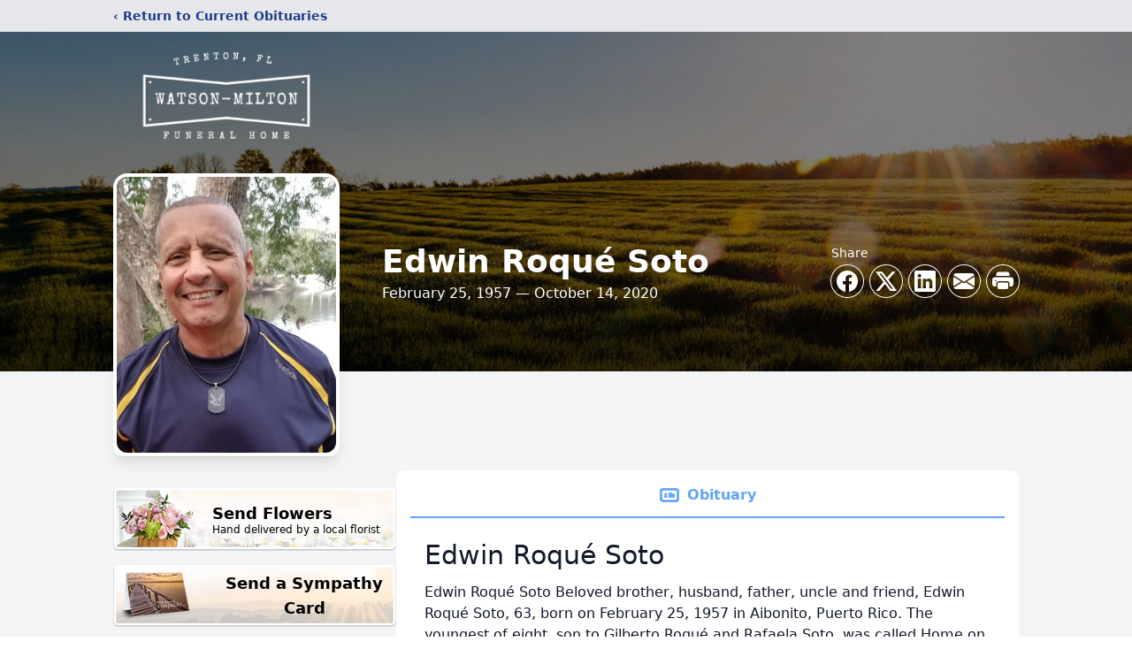

--- FILE ---
content_type: text/html; charset=utf-8
request_url: https://www.google.com/recaptcha/enterprise/anchor?ar=1&k=6LeW3_cfAAAAAK_yuchNIUebQ7Di4q-hR8WfSHcZ&co=aHR0cHM6Ly93d3cud2F0c29ubWlsdG9uLmNvbTo0NDM.&hl=en&type=image&v=PoyoqOPhxBO7pBk68S4YbpHZ&theme=light&size=invisible&badge=bottomright&anchor-ms=20000&execute-ms=30000&cb=bep2lexd374j
body_size: 48608
content:
<!DOCTYPE HTML><html dir="ltr" lang="en"><head><meta http-equiv="Content-Type" content="text/html; charset=UTF-8">
<meta http-equiv="X-UA-Compatible" content="IE=edge">
<title>reCAPTCHA</title>
<style type="text/css">
/* cyrillic-ext */
@font-face {
  font-family: 'Roboto';
  font-style: normal;
  font-weight: 400;
  font-stretch: 100%;
  src: url(//fonts.gstatic.com/s/roboto/v48/KFO7CnqEu92Fr1ME7kSn66aGLdTylUAMa3GUBHMdazTgWw.woff2) format('woff2');
  unicode-range: U+0460-052F, U+1C80-1C8A, U+20B4, U+2DE0-2DFF, U+A640-A69F, U+FE2E-FE2F;
}
/* cyrillic */
@font-face {
  font-family: 'Roboto';
  font-style: normal;
  font-weight: 400;
  font-stretch: 100%;
  src: url(//fonts.gstatic.com/s/roboto/v48/KFO7CnqEu92Fr1ME7kSn66aGLdTylUAMa3iUBHMdazTgWw.woff2) format('woff2');
  unicode-range: U+0301, U+0400-045F, U+0490-0491, U+04B0-04B1, U+2116;
}
/* greek-ext */
@font-face {
  font-family: 'Roboto';
  font-style: normal;
  font-weight: 400;
  font-stretch: 100%;
  src: url(//fonts.gstatic.com/s/roboto/v48/KFO7CnqEu92Fr1ME7kSn66aGLdTylUAMa3CUBHMdazTgWw.woff2) format('woff2');
  unicode-range: U+1F00-1FFF;
}
/* greek */
@font-face {
  font-family: 'Roboto';
  font-style: normal;
  font-weight: 400;
  font-stretch: 100%;
  src: url(//fonts.gstatic.com/s/roboto/v48/KFO7CnqEu92Fr1ME7kSn66aGLdTylUAMa3-UBHMdazTgWw.woff2) format('woff2');
  unicode-range: U+0370-0377, U+037A-037F, U+0384-038A, U+038C, U+038E-03A1, U+03A3-03FF;
}
/* math */
@font-face {
  font-family: 'Roboto';
  font-style: normal;
  font-weight: 400;
  font-stretch: 100%;
  src: url(//fonts.gstatic.com/s/roboto/v48/KFO7CnqEu92Fr1ME7kSn66aGLdTylUAMawCUBHMdazTgWw.woff2) format('woff2');
  unicode-range: U+0302-0303, U+0305, U+0307-0308, U+0310, U+0312, U+0315, U+031A, U+0326-0327, U+032C, U+032F-0330, U+0332-0333, U+0338, U+033A, U+0346, U+034D, U+0391-03A1, U+03A3-03A9, U+03B1-03C9, U+03D1, U+03D5-03D6, U+03F0-03F1, U+03F4-03F5, U+2016-2017, U+2034-2038, U+203C, U+2040, U+2043, U+2047, U+2050, U+2057, U+205F, U+2070-2071, U+2074-208E, U+2090-209C, U+20D0-20DC, U+20E1, U+20E5-20EF, U+2100-2112, U+2114-2115, U+2117-2121, U+2123-214F, U+2190, U+2192, U+2194-21AE, U+21B0-21E5, U+21F1-21F2, U+21F4-2211, U+2213-2214, U+2216-22FF, U+2308-230B, U+2310, U+2319, U+231C-2321, U+2336-237A, U+237C, U+2395, U+239B-23B7, U+23D0, U+23DC-23E1, U+2474-2475, U+25AF, U+25B3, U+25B7, U+25BD, U+25C1, U+25CA, U+25CC, U+25FB, U+266D-266F, U+27C0-27FF, U+2900-2AFF, U+2B0E-2B11, U+2B30-2B4C, U+2BFE, U+3030, U+FF5B, U+FF5D, U+1D400-1D7FF, U+1EE00-1EEFF;
}
/* symbols */
@font-face {
  font-family: 'Roboto';
  font-style: normal;
  font-weight: 400;
  font-stretch: 100%;
  src: url(//fonts.gstatic.com/s/roboto/v48/KFO7CnqEu92Fr1ME7kSn66aGLdTylUAMaxKUBHMdazTgWw.woff2) format('woff2');
  unicode-range: U+0001-000C, U+000E-001F, U+007F-009F, U+20DD-20E0, U+20E2-20E4, U+2150-218F, U+2190, U+2192, U+2194-2199, U+21AF, U+21E6-21F0, U+21F3, U+2218-2219, U+2299, U+22C4-22C6, U+2300-243F, U+2440-244A, U+2460-24FF, U+25A0-27BF, U+2800-28FF, U+2921-2922, U+2981, U+29BF, U+29EB, U+2B00-2BFF, U+4DC0-4DFF, U+FFF9-FFFB, U+10140-1018E, U+10190-1019C, U+101A0, U+101D0-101FD, U+102E0-102FB, U+10E60-10E7E, U+1D2C0-1D2D3, U+1D2E0-1D37F, U+1F000-1F0FF, U+1F100-1F1AD, U+1F1E6-1F1FF, U+1F30D-1F30F, U+1F315, U+1F31C, U+1F31E, U+1F320-1F32C, U+1F336, U+1F378, U+1F37D, U+1F382, U+1F393-1F39F, U+1F3A7-1F3A8, U+1F3AC-1F3AF, U+1F3C2, U+1F3C4-1F3C6, U+1F3CA-1F3CE, U+1F3D4-1F3E0, U+1F3ED, U+1F3F1-1F3F3, U+1F3F5-1F3F7, U+1F408, U+1F415, U+1F41F, U+1F426, U+1F43F, U+1F441-1F442, U+1F444, U+1F446-1F449, U+1F44C-1F44E, U+1F453, U+1F46A, U+1F47D, U+1F4A3, U+1F4B0, U+1F4B3, U+1F4B9, U+1F4BB, U+1F4BF, U+1F4C8-1F4CB, U+1F4D6, U+1F4DA, U+1F4DF, U+1F4E3-1F4E6, U+1F4EA-1F4ED, U+1F4F7, U+1F4F9-1F4FB, U+1F4FD-1F4FE, U+1F503, U+1F507-1F50B, U+1F50D, U+1F512-1F513, U+1F53E-1F54A, U+1F54F-1F5FA, U+1F610, U+1F650-1F67F, U+1F687, U+1F68D, U+1F691, U+1F694, U+1F698, U+1F6AD, U+1F6B2, U+1F6B9-1F6BA, U+1F6BC, U+1F6C6-1F6CF, U+1F6D3-1F6D7, U+1F6E0-1F6EA, U+1F6F0-1F6F3, U+1F6F7-1F6FC, U+1F700-1F7FF, U+1F800-1F80B, U+1F810-1F847, U+1F850-1F859, U+1F860-1F887, U+1F890-1F8AD, U+1F8B0-1F8BB, U+1F8C0-1F8C1, U+1F900-1F90B, U+1F93B, U+1F946, U+1F984, U+1F996, U+1F9E9, U+1FA00-1FA6F, U+1FA70-1FA7C, U+1FA80-1FA89, U+1FA8F-1FAC6, U+1FACE-1FADC, U+1FADF-1FAE9, U+1FAF0-1FAF8, U+1FB00-1FBFF;
}
/* vietnamese */
@font-face {
  font-family: 'Roboto';
  font-style: normal;
  font-weight: 400;
  font-stretch: 100%;
  src: url(//fonts.gstatic.com/s/roboto/v48/KFO7CnqEu92Fr1ME7kSn66aGLdTylUAMa3OUBHMdazTgWw.woff2) format('woff2');
  unicode-range: U+0102-0103, U+0110-0111, U+0128-0129, U+0168-0169, U+01A0-01A1, U+01AF-01B0, U+0300-0301, U+0303-0304, U+0308-0309, U+0323, U+0329, U+1EA0-1EF9, U+20AB;
}
/* latin-ext */
@font-face {
  font-family: 'Roboto';
  font-style: normal;
  font-weight: 400;
  font-stretch: 100%;
  src: url(//fonts.gstatic.com/s/roboto/v48/KFO7CnqEu92Fr1ME7kSn66aGLdTylUAMa3KUBHMdazTgWw.woff2) format('woff2');
  unicode-range: U+0100-02BA, U+02BD-02C5, U+02C7-02CC, U+02CE-02D7, U+02DD-02FF, U+0304, U+0308, U+0329, U+1D00-1DBF, U+1E00-1E9F, U+1EF2-1EFF, U+2020, U+20A0-20AB, U+20AD-20C0, U+2113, U+2C60-2C7F, U+A720-A7FF;
}
/* latin */
@font-face {
  font-family: 'Roboto';
  font-style: normal;
  font-weight: 400;
  font-stretch: 100%;
  src: url(//fonts.gstatic.com/s/roboto/v48/KFO7CnqEu92Fr1ME7kSn66aGLdTylUAMa3yUBHMdazQ.woff2) format('woff2');
  unicode-range: U+0000-00FF, U+0131, U+0152-0153, U+02BB-02BC, U+02C6, U+02DA, U+02DC, U+0304, U+0308, U+0329, U+2000-206F, U+20AC, U+2122, U+2191, U+2193, U+2212, U+2215, U+FEFF, U+FFFD;
}
/* cyrillic-ext */
@font-face {
  font-family: 'Roboto';
  font-style: normal;
  font-weight: 500;
  font-stretch: 100%;
  src: url(//fonts.gstatic.com/s/roboto/v48/KFO7CnqEu92Fr1ME7kSn66aGLdTylUAMa3GUBHMdazTgWw.woff2) format('woff2');
  unicode-range: U+0460-052F, U+1C80-1C8A, U+20B4, U+2DE0-2DFF, U+A640-A69F, U+FE2E-FE2F;
}
/* cyrillic */
@font-face {
  font-family: 'Roboto';
  font-style: normal;
  font-weight: 500;
  font-stretch: 100%;
  src: url(//fonts.gstatic.com/s/roboto/v48/KFO7CnqEu92Fr1ME7kSn66aGLdTylUAMa3iUBHMdazTgWw.woff2) format('woff2');
  unicode-range: U+0301, U+0400-045F, U+0490-0491, U+04B0-04B1, U+2116;
}
/* greek-ext */
@font-face {
  font-family: 'Roboto';
  font-style: normal;
  font-weight: 500;
  font-stretch: 100%;
  src: url(//fonts.gstatic.com/s/roboto/v48/KFO7CnqEu92Fr1ME7kSn66aGLdTylUAMa3CUBHMdazTgWw.woff2) format('woff2');
  unicode-range: U+1F00-1FFF;
}
/* greek */
@font-face {
  font-family: 'Roboto';
  font-style: normal;
  font-weight: 500;
  font-stretch: 100%;
  src: url(//fonts.gstatic.com/s/roboto/v48/KFO7CnqEu92Fr1ME7kSn66aGLdTylUAMa3-UBHMdazTgWw.woff2) format('woff2');
  unicode-range: U+0370-0377, U+037A-037F, U+0384-038A, U+038C, U+038E-03A1, U+03A3-03FF;
}
/* math */
@font-face {
  font-family: 'Roboto';
  font-style: normal;
  font-weight: 500;
  font-stretch: 100%;
  src: url(//fonts.gstatic.com/s/roboto/v48/KFO7CnqEu92Fr1ME7kSn66aGLdTylUAMawCUBHMdazTgWw.woff2) format('woff2');
  unicode-range: U+0302-0303, U+0305, U+0307-0308, U+0310, U+0312, U+0315, U+031A, U+0326-0327, U+032C, U+032F-0330, U+0332-0333, U+0338, U+033A, U+0346, U+034D, U+0391-03A1, U+03A3-03A9, U+03B1-03C9, U+03D1, U+03D5-03D6, U+03F0-03F1, U+03F4-03F5, U+2016-2017, U+2034-2038, U+203C, U+2040, U+2043, U+2047, U+2050, U+2057, U+205F, U+2070-2071, U+2074-208E, U+2090-209C, U+20D0-20DC, U+20E1, U+20E5-20EF, U+2100-2112, U+2114-2115, U+2117-2121, U+2123-214F, U+2190, U+2192, U+2194-21AE, U+21B0-21E5, U+21F1-21F2, U+21F4-2211, U+2213-2214, U+2216-22FF, U+2308-230B, U+2310, U+2319, U+231C-2321, U+2336-237A, U+237C, U+2395, U+239B-23B7, U+23D0, U+23DC-23E1, U+2474-2475, U+25AF, U+25B3, U+25B7, U+25BD, U+25C1, U+25CA, U+25CC, U+25FB, U+266D-266F, U+27C0-27FF, U+2900-2AFF, U+2B0E-2B11, U+2B30-2B4C, U+2BFE, U+3030, U+FF5B, U+FF5D, U+1D400-1D7FF, U+1EE00-1EEFF;
}
/* symbols */
@font-face {
  font-family: 'Roboto';
  font-style: normal;
  font-weight: 500;
  font-stretch: 100%;
  src: url(//fonts.gstatic.com/s/roboto/v48/KFO7CnqEu92Fr1ME7kSn66aGLdTylUAMaxKUBHMdazTgWw.woff2) format('woff2');
  unicode-range: U+0001-000C, U+000E-001F, U+007F-009F, U+20DD-20E0, U+20E2-20E4, U+2150-218F, U+2190, U+2192, U+2194-2199, U+21AF, U+21E6-21F0, U+21F3, U+2218-2219, U+2299, U+22C4-22C6, U+2300-243F, U+2440-244A, U+2460-24FF, U+25A0-27BF, U+2800-28FF, U+2921-2922, U+2981, U+29BF, U+29EB, U+2B00-2BFF, U+4DC0-4DFF, U+FFF9-FFFB, U+10140-1018E, U+10190-1019C, U+101A0, U+101D0-101FD, U+102E0-102FB, U+10E60-10E7E, U+1D2C0-1D2D3, U+1D2E0-1D37F, U+1F000-1F0FF, U+1F100-1F1AD, U+1F1E6-1F1FF, U+1F30D-1F30F, U+1F315, U+1F31C, U+1F31E, U+1F320-1F32C, U+1F336, U+1F378, U+1F37D, U+1F382, U+1F393-1F39F, U+1F3A7-1F3A8, U+1F3AC-1F3AF, U+1F3C2, U+1F3C4-1F3C6, U+1F3CA-1F3CE, U+1F3D4-1F3E0, U+1F3ED, U+1F3F1-1F3F3, U+1F3F5-1F3F7, U+1F408, U+1F415, U+1F41F, U+1F426, U+1F43F, U+1F441-1F442, U+1F444, U+1F446-1F449, U+1F44C-1F44E, U+1F453, U+1F46A, U+1F47D, U+1F4A3, U+1F4B0, U+1F4B3, U+1F4B9, U+1F4BB, U+1F4BF, U+1F4C8-1F4CB, U+1F4D6, U+1F4DA, U+1F4DF, U+1F4E3-1F4E6, U+1F4EA-1F4ED, U+1F4F7, U+1F4F9-1F4FB, U+1F4FD-1F4FE, U+1F503, U+1F507-1F50B, U+1F50D, U+1F512-1F513, U+1F53E-1F54A, U+1F54F-1F5FA, U+1F610, U+1F650-1F67F, U+1F687, U+1F68D, U+1F691, U+1F694, U+1F698, U+1F6AD, U+1F6B2, U+1F6B9-1F6BA, U+1F6BC, U+1F6C6-1F6CF, U+1F6D3-1F6D7, U+1F6E0-1F6EA, U+1F6F0-1F6F3, U+1F6F7-1F6FC, U+1F700-1F7FF, U+1F800-1F80B, U+1F810-1F847, U+1F850-1F859, U+1F860-1F887, U+1F890-1F8AD, U+1F8B0-1F8BB, U+1F8C0-1F8C1, U+1F900-1F90B, U+1F93B, U+1F946, U+1F984, U+1F996, U+1F9E9, U+1FA00-1FA6F, U+1FA70-1FA7C, U+1FA80-1FA89, U+1FA8F-1FAC6, U+1FACE-1FADC, U+1FADF-1FAE9, U+1FAF0-1FAF8, U+1FB00-1FBFF;
}
/* vietnamese */
@font-face {
  font-family: 'Roboto';
  font-style: normal;
  font-weight: 500;
  font-stretch: 100%;
  src: url(//fonts.gstatic.com/s/roboto/v48/KFO7CnqEu92Fr1ME7kSn66aGLdTylUAMa3OUBHMdazTgWw.woff2) format('woff2');
  unicode-range: U+0102-0103, U+0110-0111, U+0128-0129, U+0168-0169, U+01A0-01A1, U+01AF-01B0, U+0300-0301, U+0303-0304, U+0308-0309, U+0323, U+0329, U+1EA0-1EF9, U+20AB;
}
/* latin-ext */
@font-face {
  font-family: 'Roboto';
  font-style: normal;
  font-weight: 500;
  font-stretch: 100%;
  src: url(//fonts.gstatic.com/s/roboto/v48/KFO7CnqEu92Fr1ME7kSn66aGLdTylUAMa3KUBHMdazTgWw.woff2) format('woff2');
  unicode-range: U+0100-02BA, U+02BD-02C5, U+02C7-02CC, U+02CE-02D7, U+02DD-02FF, U+0304, U+0308, U+0329, U+1D00-1DBF, U+1E00-1E9F, U+1EF2-1EFF, U+2020, U+20A0-20AB, U+20AD-20C0, U+2113, U+2C60-2C7F, U+A720-A7FF;
}
/* latin */
@font-face {
  font-family: 'Roboto';
  font-style: normal;
  font-weight: 500;
  font-stretch: 100%;
  src: url(//fonts.gstatic.com/s/roboto/v48/KFO7CnqEu92Fr1ME7kSn66aGLdTylUAMa3yUBHMdazQ.woff2) format('woff2');
  unicode-range: U+0000-00FF, U+0131, U+0152-0153, U+02BB-02BC, U+02C6, U+02DA, U+02DC, U+0304, U+0308, U+0329, U+2000-206F, U+20AC, U+2122, U+2191, U+2193, U+2212, U+2215, U+FEFF, U+FFFD;
}
/* cyrillic-ext */
@font-face {
  font-family: 'Roboto';
  font-style: normal;
  font-weight: 900;
  font-stretch: 100%;
  src: url(//fonts.gstatic.com/s/roboto/v48/KFO7CnqEu92Fr1ME7kSn66aGLdTylUAMa3GUBHMdazTgWw.woff2) format('woff2');
  unicode-range: U+0460-052F, U+1C80-1C8A, U+20B4, U+2DE0-2DFF, U+A640-A69F, U+FE2E-FE2F;
}
/* cyrillic */
@font-face {
  font-family: 'Roboto';
  font-style: normal;
  font-weight: 900;
  font-stretch: 100%;
  src: url(//fonts.gstatic.com/s/roboto/v48/KFO7CnqEu92Fr1ME7kSn66aGLdTylUAMa3iUBHMdazTgWw.woff2) format('woff2');
  unicode-range: U+0301, U+0400-045F, U+0490-0491, U+04B0-04B1, U+2116;
}
/* greek-ext */
@font-face {
  font-family: 'Roboto';
  font-style: normal;
  font-weight: 900;
  font-stretch: 100%;
  src: url(//fonts.gstatic.com/s/roboto/v48/KFO7CnqEu92Fr1ME7kSn66aGLdTylUAMa3CUBHMdazTgWw.woff2) format('woff2');
  unicode-range: U+1F00-1FFF;
}
/* greek */
@font-face {
  font-family: 'Roboto';
  font-style: normal;
  font-weight: 900;
  font-stretch: 100%;
  src: url(//fonts.gstatic.com/s/roboto/v48/KFO7CnqEu92Fr1ME7kSn66aGLdTylUAMa3-UBHMdazTgWw.woff2) format('woff2');
  unicode-range: U+0370-0377, U+037A-037F, U+0384-038A, U+038C, U+038E-03A1, U+03A3-03FF;
}
/* math */
@font-face {
  font-family: 'Roboto';
  font-style: normal;
  font-weight: 900;
  font-stretch: 100%;
  src: url(//fonts.gstatic.com/s/roboto/v48/KFO7CnqEu92Fr1ME7kSn66aGLdTylUAMawCUBHMdazTgWw.woff2) format('woff2');
  unicode-range: U+0302-0303, U+0305, U+0307-0308, U+0310, U+0312, U+0315, U+031A, U+0326-0327, U+032C, U+032F-0330, U+0332-0333, U+0338, U+033A, U+0346, U+034D, U+0391-03A1, U+03A3-03A9, U+03B1-03C9, U+03D1, U+03D5-03D6, U+03F0-03F1, U+03F4-03F5, U+2016-2017, U+2034-2038, U+203C, U+2040, U+2043, U+2047, U+2050, U+2057, U+205F, U+2070-2071, U+2074-208E, U+2090-209C, U+20D0-20DC, U+20E1, U+20E5-20EF, U+2100-2112, U+2114-2115, U+2117-2121, U+2123-214F, U+2190, U+2192, U+2194-21AE, U+21B0-21E5, U+21F1-21F2, U+21F4-2211, U+2213-2214, U+2216-22FF, U+2308-230B, U+2310, U+2319, U+231C-2321, U+2336-237A, U+237C, U+2395, U+239B-23B7, U+23D0, U+23DC-23E1, U+2474-2475, U+25AF, U+25B3, U+25B7, U+25BD, U+25C1, U+25CA, U+25CC, U+25FB, U+266D-266F, U+27C0-27FF, U+2900-2AFF, U+2B0E-2B11, U+2B30-2B4C, U+2BFE, U+3030, U+FF5B, U+FF5D, U+1D400-1D7FF, U+1EE00-1EEFF;
}
/* symbols */
@font-face {
  font-family: 'Roboto';
  font-style: normal;
  font-weight: 900;
  font-stretch: 100%;
  src: url(//fonts.gstatic.com/s/roboto/v48/KFO7CnqEu92Fr1ME7kSn66aGLdTylUAMaxKUBHMdazTgWw.woff2) format('woff2');
  unicode-range: U+0001-000C, U+000E-001F, U+007F-009F, U+20DD-20E0, U+20E2-20E4, U+2150-218F, U+2190, U+2192, U+2194-2199, U+21AF, U+21E6-21F0, U+21F3, U+2218-2219, U+2299, U+22C4-22C6, U+2300-243F, U+2440-244A, U+2460-24FF, U+25A0-27BF, U+2800-28FF, U+2921-2922, U+2981, U+29BF, U+29EB, U+2B00-2BFF, U+4DC0-4DFF, U+FFF9-FFFB, U+10140-1018E, U+10190-1019C, U+101A0, U+101D0-101FD, U+102E0-102FB, U+10E60-10E7E, U+1D2C0-1D2D3, U+1D2E0-1D37F, U+1F000-1F0FF, U+1F100-1F1AD, U+1F1E6-1F1FF, U+1F30D-1F30F, U+1F315, U+1F31C, U+1F31E, U+1F320-1F32C, U+1F336, U+1F378, U+1F37D, U+1F382, U+1F393-1F39F, U+1F3A7-1F3A8, U+1F3AC-1F3AF, U+1F3C2, U+1F3C4-1F3C6, U+1F3CA-1F3CE, U+1F3D4-1F3E0, U+1F3ED, U+1F3F1-1F3F3, U+1F3F5-1F3F7, U+1F408, U+1F415, U+1F41F, U+1F426, U+1F43F, U+1F441-1F442, U+1F444, U+1F446-1F449, U+1F44C-1F44E, U+1F453, U+1F46A, U+1F47D, U+1F4A3, U+1F4B0, U+1F4B3, U+1F4B9, U+1F4BB, U+1F4BF, U+1F4C8-1F4CB, U+1F4D6, U+1F4DA, U+1F4DF, U+1F4E3-1F4E6, U+1F4EA-1F4ED, U+1F4F7, U+1F4F9-1F4FB, U+1F4FD-1F4FE, U+1F503, U+1F507-1F50B, U+1F50D, U+1F512-1F513, U+1F53E-1F54A, U+1F54F-1F5FA, U+1F610, U+1F650-1F67F, U+1F687, U+1F68D, U+1F691, U+1F694, U+1F698, U+1F6AD, U+1F6B2, U+1F6B9-1F6BA, U+1F6BC, U+1F6C6-1F6CF, U+1F6D3-1F6D7, U+1F6E0-1F6EA, U+1F6F0-1F6F3, U+1F6F7-1F6FC, U+1F700-1F7FF, U+1F800-1F80B, U+1F810-1F847, U+1F850-1F859, U+1F860-1F887, U+1F890-1F8AD, U+1F8B0-1F8BB, U+1F8C0-1F8C1, U+1F900-1F90B, U+1F93B, U+1F946, U+1F984, U+1F996, U+1F9E9, U+1FA00-1FA6F, U+1FA70-1FA7C, U+1FA80-1FA89, U+1FA8F-1FAC6, U+1FACE-1FADC, U+1FADF-1FAE9, U+1FAF0-1FAF8, U+1FB00-1FBFF;
}
/* vietnamese */
@font-face {
  font-family: 'Roboto';
  font-style: normal;
  font-weight: 900;
  font-stretch: 100%;
  src: url(//fonts.gstatic.com/s/roboto/v48/KFO7CnqEu92Fr1ME7kSn66aGLdTylUAMa3OUBHMdazTgWw.woff2) format('woff2');
  unicode-range: U+0102-0103, U+0110-0111, U+0128-0129, U+0168-0169, U+01A0-01A1, U+01AF-01B0, U+0300-0301, U+0303-0304, U+0308-0309, U+0323, U+0329, U+1EA0-1EF9, U+20AB;
}
/* latin-ext */
@font-face {
  font-family: 'Roboto';
  font-style: normal;
  font-weight: 900;
  font-stretch: 100%;
  src: url(//fonts.gstatic.com/s/roboto/v48/KFO7CnqEu92Fr1ME7kSn66aGLdTylUAMa3KUBHMdazTgWw.woff2) format('woff2');
  unicode-range: U+0100-02BA, U+02BD-02C5, U+02C7-02CC, U+02CE-02D7, U+02DD-02FF, U+0304, U+0308, U+0329, U+1D00-1DBF, U+1E00-1E9F, U+1EF2-1EFF, U+2020, U+20A0-20AB, U+20AD-20C0, U+2113, U+2C60-2C7F, U+A720-A7FF;
}
/* latin */
@font-face {
  font-family: 'Roboto';
  font-style: normal;
  font-weight: 900;
  font-stretch: 100%;
  src: url(//fonts.gstatic.com/s/roboto/v48/KFO7CnqEu92Fr1ME7kSn66aGLdTylUAMa3yUBHMdazQ.woff2) format('woff2');
  unicode-range: U+0000-00FF, U+0131, U+0152-0153, U+02BB-02BC, U+02C6, U+02DA, U+02DC, U+0304, U+0308, U+0329, U+2000-206F, U+20AC, U+2122, U+2191, U+2193, U+2212, U+2215, U+FEFF, U+FFFD;
}

</style>
<link rel="stylesheet" type="text/css" href="https://www.gstatic.com/recaptcha/releases/PoyoqOPhxBO7pBk68S4YbpHZ/styles__ltr.css">
<script nonce="JVBnBjSkxodRsuLLmpINPg" type="text/javascript">window['__recaptcha_api'] = 'https://www.google.com/recaptcha/enterprise/';</script>
<script type="text/javascript" src="https://www.gstatic.com/recaptcha/releases/PoyoqOPhxBO7pBk68S4YbpHZ/recaptcha__en.js" nonce="JVBnBjSkxodRsuLLmpINPg">
      
    </script></head>
<body><div id="rc-anchor-alert" class="rc-anchor-alert"></div>
<input type="hidden" id="recaptcha-token" value="[base64]">
<script type="text/javascript" nonce="JVBnBjSkxodRsuLLmpINPg">
      recaptcha.anchor.Main.init("[\x22ainput\x22,[\x22bgdata\x22,\x22\x22,\[base64]/[base64]/[base64]/[base64]/cjw8ejpyPj4+eil9Y2F0Y2gobCl7dGhyb3cgbDt9fSxIPWZ1bmN0aW9uKHcsdCx6KXtpZih3PT0xOTR8fHc9PTIwOCl0LnZbd10/dC52W3ddLmNvbmNhdCh6KTp0LnZbd109b2Yoeix0KTtlbHNle2lmKHQuYkImJnchPTMxNylyZXR1cm47dz09NjZ8fHc9PTEyMnx8dz09NDcwfHx3PT00NHx8dz09NDE2fHx3PT0zOTd8fHc9PTQyMXx8dz09Njh8fHc9PTcwfHx3PT0xODQ/[base64]/[base64]/[base64]/bmV3IGRbVl0oSlswXSk6cD09Mj9uZXcgZFtWXShKWzBdLEpbMV0pOnA9PTM/bmV3IGRbVl0oSlswXSxKWzFdLEpbMl0pOnA9PTQ/[base64]/[base64]/[base64]/[base64]\x22,\[base64]\\u003d\\u003d\x22,\x22wpPCkcODw59iKDJjwpDDmcKEeR1teWHDrsOmwo7DgylvLcK/wr3DjcO4wrjCl8KULwjDhVzDrsOTGcOiw7hseUs6YRPDj1pxwonDr2pwUcO9wozCicOrQDsRwpMcwp/[base64]/CkHfDiislwr4dw6LChcKHdV3Ds8OXC1XDkMOpVMK4Vx/[base64]/DmAkkd2/CnCzCoMOIwr7Do8Ole3pswrLDh8KpYW7ClMOjw7low6tSdcKBL8OMK8KXwptOT8Oyw4how5HDpkVNAg9QEcOvw75uLsOadig8O2cfTMKhSsOtwrESw4IMwpNbdsOGKMKAHsOsS0/[base64]/DrxMRD8KsTMOee8K8wqwmw7wNwpPDr0hQF0LDmWE9w5ZuAwJbGMKQw6jDsAI/[base64]/CqDwSwrcEGsK0wrPDo8KHw67Dtx/[base64]/[base64]/Dt8K4KcK3w6zDpX7CoXrCgVxow5LChsKpWnHCpxw6ZgrDhcONVMKnLk/[base64]/RsO2w7jCgU/CgFvCqMKSVG4gUHHDuGdPGsKGLSVjFsKqBsKqR2sJMhosacKXw4Akw59Kw63Dq8KiHsOswr0mw6jDiGdcw7Fvf8KywoQ7TVwfw64kcsOLwqZ2LcKPwpbDkcOFw5EQwokKwqlCWGgcPsO/wrsYNsKkwqfDjcKvw5p6ccKAKRsvwo0Vf8KVw5zDhBUCwqfDhWMLwqw4wrzDmsOrwpbClsKAw4fDiG5Wwo7CgDwLGn3CuMKQw6EtCXpVCmTCj1vDp2djwpknwqDDv0V+wpHClxbCpWLCmMKlPzXDs3XDqy0TTBTClMKWQmxaw5/DvQ3DgijDtUhJw7zDqMOawonDsBx3wq8DdcOLJcOPw7LCmsOke8K1VcKNwq/CscKiN8OOPMOPI8OCwoHCmcKxwodVw5DCpS0jw4hYwpIiw6cdwqjDiD3Dnj/DocKXwrzCgks9wpbDisOGOGB/woPDmXTCqSjCgGPCrUATwoUUw4paw4MvCnlwB3QlJsOWC8KAwowuw6LDsElHLWYEw5HCksKjLMO/ehIdwqbCr8OAwoDDtsONwq0Sw47Dq8OBNsK8w6rCiMOhew8nw4LCu2zCgSTCuE/Co0zCr3bCgGs4Xm1FwqtGwoHDnHFbwqbDo8OQwrfDs8O2wp8/wrcDPMOqwrRlBWYqw5ByMsOBwo1Cw7NDWFACwpUeQVDDp8O9fX5Ew7zDiCzDpMKXwoXCjcKZwovDr8KcMsKsXcOIwpcmKxpBNnjCkMKNSMKLQcKvK8KPwrHDhETChyXDkVh9Z0puNMKlRm/CjwPDgxbDt8OCL8KZAMOowrcee3XDusOmw6zCv8KHI8KXwoRTw4TDv2rCvkZ+a3Y6wpjDvMOHw7/CosK0wrAkw7dmEsKxPnTCo8Kcw4gfwoTCuljCj3ksw63DkSEYPMKNwq/CqWcRw4QKOsO0wowKJiAoSAEbdsKZYHErdcOKwp4KfXJtw5x2wpHDv8K4M8O2w6XDgSLDsMKRPMKiwocVQ8KRw65+wpETVcKWfsKIFGfDu3DDiEPDjsK3YsOjwo5gVsKMw64mdcOpD8OpY37CjcOJPyXCkhzDlsKeQjDClyBpwps9wo/Ch8KMBgzDosOcw5p/w7nCumDDvyXCmcKJJgkmZcK5asOvw7PDgsKBGMOEVDFPKHoTwrDCgU7CgMODwpnDscOjS8KHBg/DkTd3wqTCp8OjwqbDn8KiOTTCkmEbwrvChcKywr5+Xj/CviJ3wrBewp/CrxZPAsKFWzXDiMOKwqRhSVJre8K1woMSwovCiMOMwrE2wp7DgA8yw6piFcO6W8Otwo5dw6jDmMKiwpjCuUB5DQHDjHtqH8Osw7fDmmU4CcO5F8KuwpDCkmtAF1/DhsKkJH7CgT8sAsOCw5fDjcK2KRLDuF3DhcO/LsOJXnHDnsKfMcOaw4bDgRtVwqjCsMOFfsKIP8OjwqbCogALWkzDsQPDtCMqw5Vaw47DvsK6WcOSW8KFw5xRICooworCqsK7wqXCjcO5wod5OjBeXcOucsK9wpV7XTV6wrFBw7XDpcO+w7Buw4PDjStiw4/Dv10uwpTDm8OrACXDs8OawqIQw4zDuzrDk0rDscK4wpJ5wo/ChB3DoMOuwo1UDMKRaS/DuMOOw7cZKsOHZsO7woZMw7N/AsKfwqk0w4REEk3CnmECw7p9UyPDmjNTB1/CozfCo084wqIEw5XCgkVpcMOMcMK/MjLCusOaworCgkd+worDpsOHDMOsGMKTWVwew6/CoMO9AMKfw5B4woIbwpDDog7Cn28nRHE5TsOkw5E5HcOhw4rCpsKqw6kSSwhNwrbDswPChMKSUVpCJVTCpjjDqz0nbXh4w7vCvUFbfcKQZMK5OxfCo8O2w7rDhznDs8OdSGrDncK/wr1Iw5s8SwdacznDksOoSMOsdyMOTMOlw5NawrXDmSzDhF8YwpzCp8O3LsKNDWTDoH92w4dyworDhsKpdH7CoT9bLsOAwonCr8O7HsOVwrbChArDtTw6DMKSUyEuf8OPecOnwosVw5QFwqXCsMKfw57CsXAJw6LCkmRgSsOVwpI2F8KSAkA3W8KSw5/Dk8K3w5zCuGXDgsKcwqzDkWXDj0vDgzTDl8KPAkXDkzLCilHDuxx9wrtAwo9mwpvDjTwCw7nCsHpJw4bCpj/CpXLCsAHDkcK3w5ssw4bDqMKGFRXCqFXDnhtmNXbDoMO6wpvCvsO/KsKMw7Q9w4bCmT8uwoLCn1VGeMOTw4HDm8O4FsOFw4Epwo7DksK8G8OEwo/DvwLCu8O/Yn4fM1Z7w5zClEbCqcKWw6Arw5rClsKcw6DCisKmw7R2eQoGw48twrxsWx0GQ8OxNXjDmUpncsOdw7s1w7pLw5jCnArClMOhNWHCh8OQwrZuwrR3BsKywo3DpHBwBcKJw7BGVmTDriZxw5rDpR/DhsKaC8KvJMKdBcOuwrImwqTCncOje8KNwq3CrsOhbFcPwoMewpvDj8O1W8OXwoY6woPDpcKyw6Y5dUPCsMKXfcO3PMOIRltHw4NrfV47wpTDvcO4wqB/eMO7GcOuesO2wqbDh0/Dihkmw6LDnMOKw73DiQHCkW8Dw6soa2jCtjVRRsOAw7Rkw6TDnMKIQQsZWsOBCsO1w4vCgMKHw5TCicOYIzzDksOlQMKSw7fDjgHDu8K0O1NHwqQzwpfDvMK8w40EIcKfY1/Dq8KBw6rCogbDscOid8KSwoxHDEYkEzArLjxSw6XDj8KcXAlxwqDDh21dw4VSFcK0w5bCg8OdwpbDqUk0RAg3aS9pHkVGw4DDo30CLcKlwoIpw5bDo0p2S8OrVMKwRcKCw7LCiMO3YzwGWD7ChGwRE8O7PVHCvwYiwrDDlsO7S8KBw73DsEnCi8K5wrJ/w7JqUsOIw5zDrMOew6NCw7TCoMK6woHDllTCshLCm0fCucK7w67DrgjCj8O1wqXDkMKxKlkrw7l5w7hjYMO6birDqcKMeW/[base64]/DtcOwMQRYfsKYLMOlTsKPMAVpEsKEw6bCrTrDpsOGw6hRP8KjA3UUdsOkwrnDgcObTMOewoYGAcOqwpEgYhfDm27DpcOxwotke8Ksw6o9LABGw7sGDMOCR8Ozw6QMeMK5MjcqwpLCrcKcwopZw43DhcOrI03Cs0vCsGgXesOWw4Utwo3Cm1c/[base64]/[base64]/[base64]/[base64]/LHDDjzHCqMKcKHXDmMKDLkYfdsK5K0ddesObWw/DsMK0w5U+w6nCicKpwpk8wrAuwqnDimLDkUTClMKHGMKOUhDClMKwNF7CkMKfC8OGw6QdwqR/UGYjwrkkYl7DnMOhw7bDvgBiwqwEfMKJY8OQM8KVwqc1CBZdwqLDj8KQIcKEw7/Co8OzPldcS8OQw7nCqcK7w5rCh8KAM1fCi8ONw6HCvFzCpjrDgAgQYC3Dm8KSwqMHGMKbw4VbNsO9X8OPw68ya23CnyTCrUHDj0bDqMOaBA/Dlwcqw6jDvTrCpcKIXXFBw57CmcOlw795wrF4F1dqcgF5JcKQw6Qdw4c9w5zDhgJiw4Msw7NawqYSwqzCi8KgUMOsJnBKLMO4wpsVHsOLw7TDv8Kow4ZaJsOmw5RpIHBzfcOPM0/Ch8Kzwo5Xwodpw7LDo8K0XMKINwbDl8OnwpEyacODWiQGQsKSSlIrPVYfUsKyQGnCtRDCqQRFC3nCi0YtwrZfwqwQw5DCrcKNwo7CpcOgTsKGMSvDl1DDrQEEY8KFdMKPVyocw47DlDV+V8OKw4l7wpQjwpBZwpY2wqTDpcOvYsOydsOCZTEBwohNwpoEw4DDjCkjFW/[base64]/SjrChj/[base64]/DsMKaFF5+wpldw73DpRHCplRACDPCk8KwJcOdwrsdTwRyNRA8bcKMw59bH8KEacOaQzxlwq3DsMKJwpRbEmTCgEzCqsK3L2JnZsKxSgDDniXCkkFYFzERw5rDt8K/[base64]/DmsKaw7BMw5fCjDsxHkEZw5oqTcOuDyHCjcOpw6YXZcKjHcK1w7cewq1awoVnw6/CmsKtDDjCgzzCgsO4bcKAw7FMw5vCrMO+wqjCgVPClAHDtzkIH8KEwpgDwowQw4tWXsOCQsOlwp/DvMO6ZhDCsXHDssO8w4bChkDCq8KcwqR6wrMbwosnwoBSXcKbQWXCrsOJZkN1M8Kmw7Z0SnEHwpACwoLDqmFDSsOPwoY9w4VuFcOlX8KDwpvCg8OnbnvCtH/CumTDucK/[base64]/[base64]/DnsKmworCqsObw6pDwrs5DHUlUSTCl3Zpw5QEJcOBwqfChBPDrcKSfCXCr8Kuw6zCssK0NcKMwrnDj8Oxwq7CjErCrj9rw5rCn8KLwoshw6lrw6/Cl8KSwqcfF8Ksb8OvYcKHwpbDv3E5GVgJw7DDvy0iwqHDr8OTwpkzb8Ogw7d9w6fCnMKawqBJwogLPi13CMKzwrRKwqVdH07DqcKKegB6wqtLOEzCjMKaw6IQbsOcwrjCj1gRwqtAw5HCjXXDnGltw5zDqx08KGduBmlXX8KOwowHwoIrW8O/[base64]/UMOMw6LCh1phwrbDuBHDh8OxSFfCoHEcEMOYZMOdwq/ChSoTesKAA8OdwoZtQsO+cDgSQnLCtwpUwqjDr8K/wrdAwq4BZ0NDPGLCkHDDicOmw70MYjdEwrLDnk7Dp2R7QzMpS8O1wp1mBTxeJsOiw7fCn8OSa8K+w6NURkshIcO1w7UlNMKUw5rDrcOILcOBLyx+wofCmS7DtcK4JBjCisKaXkUhwrnDkWPDoRrDnSIow4BPwqIKwrJjwqLCq1nCugvCkyZnw5cGw6Eyw6PDiMK/woTCvcOQQ3XDmcO4GgUnw4R/wqBJwrRQw5MnPF1hw6/DvcKSw7jCj8OCw4RlbFcvwqxzJkLCtsO7wq7CqcKEwp8Ew5FLW1VKKiJyZnx/[base64]/ClWIgw5LCjTxjwq5xFcKhw7wCHcKpNcOgG2czwplCUcKQYcKpLMOWdsKnZcOQYjNSwp0RwrvCg8OBwo7CvsOCA8OkYsKiScK7wrzDhA0XNsOoP8OeBsKmwpVFw5fDpWTDmxtSwoVQNXHDhXt1dEjCscKiw5sDw4gkU8O/Z8KLw57CrcKONFDDhMOqTsOLAy8KW8KUNDJTRMOTw5I1wobDoQzDgEDDnQ11blkSesOSwpbDvcOrPwDDpsKLZ8OSLsOMwrvDlE0aMjYaw4nCmMO6wocTwrPDlm/[base64]/f8Kqw43Ci8Orwo7CnmhuBh/CumXCuMO1w4DDlT7CrTzCrcKFRiDDjWPDkkHDtwjDjUXDgcK/wr4HcMOlf2vCgFB5BCbCqMKBw4pawpsjfsOVwpB2woTCn8KAw40vwpXDp8KMw6jDqGnDnA43wpHDiTXCtSQdSmlIcXZawohiWcO8wrR3w6w3wpnDrhLDsGprBSVOwojCjMKRDzYkwqLDmcKNw5jDocOuJCvCqcKzTE3CrBbDl1rCsMOKw7XCtgtewrQ/[base64]/Ck8K5wrPDk23DsH7DpFp7w5XCh8KWB8OqV8O7f2nCusOdPMKUwqjClA7DumxcwrbDrcKKw7vCm0XDvyvDoMODC8OFE2NGF8Ktw5vDhsKzwpUtwprDjMO9fMO0w51uwps7ciDDi8KYw6A/[base64]/Dk8OXaMOSVsOqfsKVwpzDlkjDjBsbWDNywo3DjcKfE8Klw7TCq8KyPVw9d0BFFsOtYXPCicObBG7DgGoEfMKowozDvsOXw4pXfsK6I8Kiwo0cw5wffhLCiMODw7zCpsKaUh4Cw7oow7HCh8KwcMKjHcOFaMKEeMK3MXYCwpkcWGQfMS/[base64]/DnXVBw7RKw4nCokAew68bH0tFSEDCii8mAsKMK8Oiw553T8K4w7jCksODwpgLCxLCgMK8wo/Di8Krf8KcAkpODndkwow7w7trw4dRwq7CljHCgcKSw78Cw6ZnJcO1HRjClhUNwrfCmMOCw4PCpxbCsWMNfsKbdsKtJMODVcOCJGnDkFQLExVtJ2rDn0gEwoDDj8KyHsKcw7QWb8OJKcK/[base64]/DviREw5glN8KLw4k/[base64]/CmVTDrwpDb8Kvw7gfwoEnAVnDisK+UETDn0NTf8OfM33Dp0/Cg3rDmQBDNMKaLsK0w7TDtsKfw7XDoMKpTsKOw6XCiU/Ds0DDiTdVwrd6w5JJwop3L8Kkw4nDisOnLcKdwonCvSTDpcKGccOPwpDCjcO/w7zCgMKCw6hywqoswptbFDLDmC7DnnAXd8KwV8OCQ8KKw6DDliZTw7dZTD/[base64]/DrcO3ET/[base64]/[base64]/wrloRjUFw6jCjcOIFQbCm8O7w7/DsAfDjcKSPVU5wphJw4EiTMOLwpFYSH/Crhh8wqo3YMO4P1bCvjPCjBHCqltIIMKoK8KRW8OzIcOiR8O0w6EtF1dYOxTCpcORehrDscKBw7/DnD/CgMKgw4N+Sg/DgmDCu3dcwog/PsKoYsOwwrNKcVQDbsONwqNiAMK1bhHDpwfDoDMKJB0easKQwol/e8KzwpQYwq1hwqbDtW1/w51iQDHDnMOKVcOpGB3DlTMWW1TDnzDCjcOcTMKKOWM1Y03Dl8Odwo3DlwHCkRcxwoTCgTHDjcKqw6vDu8O9CcOdw4jCt8KZTQIsNMK4w4bDsxh0wqjDu0/DvsOnd2bDgHt2fUIdw4TCs1HCrsK5wqPDmn96wpwmw40qwrY9fB3DswnDm8Kyw6TDtMKrY8K7Q2FEWTfDncKIBBnDvgsSwoXCs0AWw5gqOn9oRwtjwrDCu8KMJyAOwqzCpllsw5EHwpHCrsOcISzDlMOsw4fCjG7DsQB7w4zCjsKzEMKCwpvCscKMw5YYwrJ/MMOhKcKsPsKPwqfDgsKpwrvDpXnCuCzDlMOPSsKSw5zCg8KpcMKzwogLQQDCmTnCgEVJwrPDqDMmw47DicOsJMOIJMO8OD/DvmXCkMO5NsOjwo9xw43DuMK+wqDDkD8HN8ONFkXCqWTCs1rCrC7DilE8wo8/IMKww47DqcKfwqREQGHCoU9oElbCj8OCUcKBXh8fw5QWf8OZdsKJwrLCtsO3BCPDl8Kvw43DlxViwpnCg8O5CMOkfsOYEHrChMO/d8ORUzwFwqE+wrnCjcOnDcKYNsOlwqPCkSPDgXM9w6LDujbDridCwr7DvwpKw5ZSW38/w4kbwrQMJhzDgFPCpsO+w5/DvmbDqcKBLcK1XRBnKsKYN8OdwrnDpSPCoMOcJcKjFjzCm8OlwrrDoMKxFBzCjMOhJ8Kqwr1ew7bDtMODwoTCqcO7TDTChAPCksKtw7QIwrbCqMKzHDITKFFnwq3ChWZGMiTCoGM0wqXDt8OlwqgqKcO9wpxAwphgw4cSDy7Dk8KwwrwvKsKNwp19H8KUwpZPw4/[base64]/[base64]/DiVHDng7DlhLDkRDDgBnChy8MAWrDjSVYbRBubMKfeDvChsKKwofDkcOBwq5Cw4Nvw5XCth7Dm2h1cMOUPh0TLQnCm8O8Fz/DscOXwq/DkgFVJEfCvsKZwrMIX8KCwp9DwpcMOMKoSxo4PMOhw7tqBVxfwqw+Q8OWwrAmwqNHFMK2SirDkcKWw7k3w6XCqMOmMMK2wpJ4QcKhc3nDhCPCq2DCuwNow7UFRQF1EhnDhCwbMMOpwrB/w5rCt8O+wq7Cnn43BsO5ZcO/e1ZyFcOtw6orwpLCtWpYwpEywo1ewpPCnh8KLT5eJsKnwpXDnTXCvcKhwrDCgxLCq37DoV47wqnDqxBVwrzDkhk6a8OvP2UgOsKTfcKOCADDt8KSDsOkwr/DuMK/YjpjwqhUbSwhw55CwrnCrMKIw5fCkQvDqMOrwrYLVcOtEFzCoMOtLUogwrLDgGjCmsKNfMKYYEIvMjXDu8Kawp3DszbDpBTDl8KGw6sqbMKxwq/CoQLCkzY0w65cDcKQw5fCqMKqw7PCgsOKZQHDhcODRiXCsjgDOcKHwrF2KGR0fSAVwoIXwqE0cCMbw6/[base64]/DicOhw6FJwroIw6zDhkZjZS7ClMOfccKmw6bDjsKdLMOgS8KVIVvDjMKQw7TCihwkwo7DqsKTCMOHw5cTMMO1w5DDpSFaOHoYwogmQFrDsH1aw5DCtsK6wrYPwo3DtsOkwrfCusOBC0jDmjTCvUXCmcO5w6J4WMOHaMKLwrA6OzzCvjTCulYzw6NTJz/DhsK8w4LDn00dKDoewoh/[base64]/CjcOsHTfCssO9w4FKwp/[base64]/[base64]/CoMORNMOydVIiHRE0CmvCl38rw4HCsCDDvMO3dF4zJsOQWDTDijHCr0vDksOKDsK3eT3DvMKReGHCs8ONIMKMWEvCrgXDv0bCsk5tSMOmwrtfw6HCm8K0w7bCtFbCqUdNExlKE29cDsK2EQMgwpHDtsKULiYVHMOWKy5Zw7XDjcO/wrxnw6DCuX/DkmbCgcKhJE/[base64]/CjsONMsKASk4bE8KfwovChUxlacKDSMOpwox7XsOHBBMwMMO+A8Oqw4/DhSBFM10Gw7TDhsKmdGXCosKTw43DjDTDoGHDlyzDqyVrwrHDrcKcw7jDrTANBW1LwolTWMKVwqQmw6rDvXTDqDTDvExpCybCtMKBw6fDv8OjeivDnzjCs2PDqTTCn8K/HcKRAsOXwphvCMKDw4AiLcKzwrESXcOnw5EwSXRhUFXCtsOnTBPCiyDDsknDmBnDtndvMcKSRQoMwpzDlsKuw4lAwr15OMOHchbDkSHCksKZw5ZsSmPDksOmwpQfa8Kbwq/Dl8K4csOlwozCnQQVwq3DhVtTJcO1w5PCt8KLIsKZAsKJw5IoV8Kow7J5ZsOIwpPDlmbCtMKgNkLClcOqAsOcFMKEw7XDksOsMSTDm8Ojw4PCi8KDeMOhwrDDp8OKwopEw4kHHgw/w4VaaEAxXATDvXzDg8OvLMKefMOrw6gWBcOUG8KQw4Y4wrzCvsKgwrPDgSTDscKidMO3Y3VqagfDmcOoBsOIw6/DscKKwot6w5rCoxA2KG/CgGwyFEJKGm0Yw71iPcKmwo9sDV/DkhvDpMKewrZpwoYxZMKvFBLCsBUyLcK7QAYFw5zCk8O1NMK2SVEHw6x+UyzCrMOzcl/DgA5ow6jCrcOfw4omwpnDrMK3UMOfSGDDoE/CnsOpwqjCu04Ew5/DpcODwqTCkQY+wrcJw4oFXsOjJ8KuwqvCo0xTw6xuwq/Dr3N2wo3Di8OSBCbDrcOKP8KeKBgXJ17CmzI0w7jDncK/UsOpwrnDlcOUEDJbw65twodLLcKgPcOzLiQmeMO6D3ltw4QrKsK5w4TCj1BLc8KCZMKSIMKrw7wFwrVmwoXDm8OTw4PCpy4/HmjCssKsw7Mpw6EOCwHDiFnDgcKGFxrDg8KnworCh8Kew73CskwBYzQFw4t0w6/[base64]/[base64]/[base64]/Dm8KBwphpDsKqwpDCmF3Dv8KlNBotwrjCu3QDRcKuw7Abw7dmdcKkSxxUb2FLw78+wq/CjAcBw5DCuMKTJGfDgsOkw7nDmMOdwpzClcOowpAowrtpw6PDgFBCwqrDiXw4w77DscKOwohgw6/CozUPwpPDhE/CtMKLwpQLw6YKc8OrDWlOwqLDhjXChlDDsHnDnQrCuMKnAHdAwqUqw6bChTzDj8Onwo1RwrdlOsOEwonDucKwwpLCjDMCwoTDrMOnMgAmwo3CqwRkZFNCw6nCkUw1PWjCi3nDgm7CjcOkwrLDi3bCsHbDnsKHP0RQwr/Dm8KOwovDgcOaGcKfwqxpZybDgxo3wobDsnMgfsK5dsKWWS7CusO5AcOdXMKSwqFFw5rCnULCrcKBecKdZMKhwow5K8Oew4J2wrTDp8O8WUMnScKgw7t+VsKDK2nCuMKiw6sPXcOEwp/CiSfCqBgZwpYrwrBxesK1fMKEFyDDt3hoWcKMwpbDm8Kfw4LDssKmw53DhTfCjnbCmsKkwpvDgsKew63CsRjDmcKXO8KybGbDucO7wq7DrsOpw6nChcOWwp8iQcK0wrlXYwkYwqoAwoQpVsK5w4/DmX3DiMO/w6LCicOMMXl2wpUAwq/ClsOww74NDsOjQGDDnsORwoTChsO5w5PCsRPDlQvCgMO9w5/Ct8O8wokew7NgH8OQwp4WwoNRQcOCwr0eRcKfw45GaMODwpZgw7s3w77CnB3DlCXCmnPCkcOPLMKBwo90wr3DtsKqBcOuWRxSN8KmfU59dcOoHsK2T8O+EcOmwprDo3fDoMOVw4PCoCTCuzxyUmDDlSc1wq1xw7M4woXCrS/DqwzDnMKmH8Oyw7RFwq7DqsOlw4LDoH9dTsO1YsO9w5LCiMKiLBtWelPDizRTwpvCoUEPw6bDvBTDo09Nw5UiVG/ClcO2w4R0w73Ds2x4H8KLIMKCH8K6UgBaFcO1e8OEw5VNaTnDiV7CucKuaVVBEy9JwqgdCsKCw5Jiw53Ck0d5w6/DsHLDr8KPw7vDhyDCjzbCkgRXwqLDgQpzSsOkK3/CiBzDs8OZw4MREGhLwo9BeMOtWMK/WkExPkTCvGHCgcOZH8OYFMKKXCjChcOrUMKGcB3CsAfCvsOJGsOew6PCsxwGfkYpwrrDk8KMw7DDhMOwwofCgcKIaQJ0w4TCvSPDvcO3wohyaUbCksKUSB17w6vDpMKhw4c0w6bCgzMuw7MhwqprNFrDiwIxw6nDlMOoK8KJw6lAfitPJl/Dn8KkChPChsO/HhJzwpfCrXJiw4rDm8KMecOtw5/[base64]/Duw7CuFDDrVBQQgUiE1TCvMKqA8OoI11IEmzDrjJZLH8Cw4UbYFfDjgQ7OArCigR7wrlSwoZ6HcOmesORwoHDjcOVRMKZw48fFyQzXMKRwqXDksO9wr1fw6ssw4vDssKDXMOhw54sd8K+wr4jw4zCucO6w7lMG8KWBcOiZMOAw7JZw7F0w7sfw6jClQk7w6/[base64]/BQ8CL3vClDhiwqvCp8KNwovCqn/[base64]/w7PCpMKRLsKSYwJWAFjCrh9LLj/Ci8OAwqrCjWnCq2TDqMKJw6fCmy7DtA3CgsKXFMK1NcKDwofCtMOvDsKRasO7worCtgXCum3Cp3Enw4zCksOOLjxYwqnCkztCw6N8w4l0wrpuJSgxwqUkw6Z1Fw5Zdm/[base64]/woPCisKCIcOSwqcewogZElkiwpA0LcK6w6AKJ0cTwp4ywpfDhlvCi8OKKT85w4XCj2lxK8O1w7zDssKFwpXCkkbDgsKnRB5hwr/Dv1RdBcKpwpxmwqPDoMO0w69awpRcwrfCiBdUSj3DisOOGDdiw5vCiMKIJxQvwrjCkVLCrgNdbzrDtS83Zj7DvjbDmQUNQUfCisOxw5fCvhrCoDUBC8OiwoMlCsOew5QBw5zChMKCCw9Yw7/[base64]/CucK6bsKlNMKxAgzCkcKCFMOEaz1hwozDtMKhwonCvcKAw6/DpsO2wpp6wpDDtsO7fMKoacOpw54Qw7BqwpINU07DmsORNMKyw4wqwr4wwqVhdht4w7UZw55mMsKOH3V8w6vDkMOtw7TCosKiZSTDs3TDpSHDhVXCtsKIOsOVFgzDlsO0GsK+w6twNB/[base64]/ChwjCt8KPFMKfw5bDn8OweQrCvsKrw5UzJMORw6PDgl/CqMKMG3PDmHnCpFzDv03CgMORw75Xw6TCuXDCt0Acwqgnw7lSb8KlKMOZw5ZQw7t2wq3Cs2vDsCs/[base64]/O2bDmMOkw5pgwpcHwp0Gw6/Cjip+OMK6d8KBw6Rcw40LFsOoRCswOHzClSDDosOUwpLDjUZxwonCnmzDhsKLIHHCrMOmAsO1w7U3GljCq15SZVnDvMOQfcOLwoF6w41OfXQmw6/CmcOANMKfwrwHw5bCjMKjD8OTUjJxwpwENsOUwrfCvTHDscORZ8ObDErDqWUtD8O0wo1bw7XDqMOKM1JjKnZcwox2wrI0PMKzw5o9wpDDi1hCwpTCkUtiwpDCuQtWZ8O6w6XDmMK9wrrCpxNxKxHCjMOJUCtfY8K5OzzDj3bCvsK/QnnCrQ0cFFTDpRjCtcOZwpjDv8OfIGTCtgwSwqjDmTwfw6jCkMKrwrZrwoTDnitwfzDDrcK8w4tRCcOdwobDhU7DgcO6ZhDCs2ltwr7DqMKVw7Q7wr44bcKZLU9tSsKAwosxYsOLYMKtwr3CvcOHwrXDuR1iPcKWc8KQRh/Ch0QQwpgvwq4iR8K1wpbDnQHDrERKVsKLZcKcwqRETFVCJwF6DsK/wq/DkXrDnMOxwp7DmDcGJzATahZkwqZTw4HDjXFwwovDpTbCjUrDv8OnIcO6GsKuwpZHbTrDgMKsLAvDgcOewofDixfDrFpLw7DCoipXwpvDohvCiMOlw49HwrPDlMOew4hCwoIPwr8Lw5g3McKWGcObOlbDrMK5KWgNccK5w5Ezw63DjkDCsx1yw7jCjMO2wqV/AcKMAUDDmcKrGsONXSDCilvCpsKxX2RPCD7DlcOnXxLCr8OgwrXCgRfDphrClcKVwoduKGFWCcOHLHNbw5l7w5ljSMONw7xMUkvDh8O1w7nDjMK2JcOzwpZJVDLCjkrCpMK9RsOYw7nDnMKGwp/DocO4wrnCkzFvw5AsZG/CvzEOeivDvgvCvsOiw6rDq2kvwph9w5s6wrQ4ZcKuV8OoMyLCmcK2w4xsJx1HIMOtBjBlb8KdwoBNR8O3O8O9WcKidR/DrkFpYcKJw64awovDrsKPw7bDk8OSF3wsw6xBF8OXwpfDjcKOB8KgCMKtw7xFw50Sw5zDn1rCusOpHGMWVnrDr2PCnkwCdlhfQH/DgDbDl1TCl8O1RxUjWsOfwq7Dg3PDjwLCssKuwrzDoMOhwqxZw4BGOHTDvFXDvz7DulbDoATChcO/[base64]/DhhbCrUAAwq3Cv0nDvsOzZg0BEsOIwrpnw6l+w7LDhiVmw5c6d8O7BBfCtsKTa8OwR2PCizbDpQsgPDkQGcOZOsOZw5A/w45BEsOrwrPDo1YsHH3DrMK8wq97LMOHGGLCqsOqwpjCm8KUwrNswqVGaEJtGV/[base64]/[base64]/CjcKzF3wmw5tZKcOPO8KZUMOnwpYzwpLDpVt4YCPCojN5SidEw5ZNaDHDlsOxc1DDtktXw5drLShQw7DDusOUwp3DjMOAw5JYw6vCrAhPwr3DrsOjw6HCusODRRN/JMOqWwPCgsKRS8OFGwXCvzQRw4/CvsOWw4DDp8Ktw7QjfMOmDBjDoMO/w4MWw6/DqzHDgsOEX8OtGMOZGcKieksUw7BHAMKDB3DDjcOOUhfCnEXCnBUfRMKHw7Yiw5lxwqVJw7FAw5J0wph8JVBiwq4Ew7NTZ2nDtsKYJ8KKbsOCEcKrVsODQX/[base64]/[base64]/DrARnCDDDrhk1w69jw70LbMKqw6PCusKpw6Jhw5HCuz0Lw7zCqMKNwo/[base64]/w5giFcK9wq0KaMOGw6vDksOBecKFwrNmwqdwwqzCj23CtinDi8OOHsKvbcKOwrLDpk1yRFsbwonCr8OwXcO3wqwuOcOFZiHCusOgw7jCigLCmcK3w4/CrcOvKcOVaRxaPMKWX3MnwrF+w6XCoi4CwoZww70+a3jDlsKmwqQ7IsK+wpLCvn50cMOmw4zDvXfCjQ8Zw5sbwrA1D8KJDXEywpvCtcOJGGd2w4FNw6bDohtZw7HCoiYGdhPCmw4bQcKRw5bCh2R1McKFaRU8ScOFOF0fw7nDk8K/AmbCn8OWwonDkisJwojCvsOAw60Qw5LDssOdOcOXDghYwqnCmDnDq0wywpTCsR9UwpXDv8KSUlUWaMOpJxRCdHfDpMKSScKKwrXDs8OhX3sGwqx4KsKfUMOvKMOBMcOuDMOswrnDj8OaEF/Csw4sw6DDrsK8P8KPw58ow6DDjsOSDAZFVsOlw4rCrMOjaw8NUMOvw5BUwrDDryvCtcOqwrJGXsKIfMOcDsKrwqjCusOWX2pyw6c4w6kdwrnDn0nDmMKnMMO8wqHDswcYwqNNwqlrw5d2wrnDu3rDi2fCuFN/w4bCpMOXwqnDmU/Cp8ORw7rCuknDlxzDoD/DtsO4AGrDhA3CucO2wpHDgsOnK8K7b8O8FsOZIcKvw5LCh8KSw5bCklAmdWYMTG58d8KEBcOGw4LDrcOsw5kfwq3DrDM5EMK4cAFTDsOUVlRow7ggwq8lKcKNe8OwDMKKdcOHKcK7w5ASSC/DvcOywqw+YMKwwpZaw53CjiLCvcOVw5TCi8KKw5HDncOPw50Wwo92YMOxwoF+aRPDvMOxF8KGwrorwrfCq1jCvsKSw6nDvxrCg8KjQjFhw6LDshALXxF1Sw9JVhAHw5bChXUuHMOFY8KRDHozY8Kewq3Cg1MTfn/CghtiaSEwFVHDiVTDsFXCqSrCusOqBcOrccK+KcK4ecOcFHpWGUdgX8KwDCEHw7bCmsK2e8KvwootwqklwpvCm8Oywrhtw4/DqGbCmsKtC8K5wrtVBiAzbhPCnDwhKTDDklvCoH8kw5gYw7/[base64]/DkQhBwplAEDDDqG3CujBNwrs/wo9twpgDX33CscKQw5Y6UjRKS1g4RllNTsOyYA4mw5hLw7vCi8OYwrZbJkhyw74TDQBowq3DisK1PmTDkgp8FMKvFGtIWMKYw5/[base64]/HWXCucK6wp/Dq8OjwrDCmMOKw71Pw4PCpcK2OsOiJcKFRyjDi1XDlcK9TDDDhMOtwoHDjsK0MGtDaF9bwqQWwopPw7cUwrJFWxDCqDXDuC3Dg0ItW8O1Ny0kw54jw4LCjgHCl8OTw7N9XMK8FinDoBjChcKDcGvCnkfClwEyW8O0ZHwqbE/DicOHw6c0wqwXecONw5rChEXDr8Ocw4oBw77CsjzDnjQiZgLCpQwnXsKOJsKhf8OGaMK0FsOdT2/Dh8KlOsKqw5TDkcKyBsKuw7ptNkXCvHDDlgvCk8ODwqpuDk7CgBnCuVhtwrBwwqpEwrJbM1tYwq5qEMKPw5dCwqJPL0LCt8Oow67DgcObwow/Zg7Dti01F8OAAMOzw74ewo/Cs8O9E8O+w43Cr17DghfCrmbDoU7DiMKuKX3DjzZhIXbCtsOUwq7DocKdwonCkMOHwpjDoEQbSDISwrjDrUx/FS4fOEMOXMOTwo/CrhwEwpXDgjBnw4ZKS8KMPMOqwqrCosOaeQfDpcOiDF0fw4rDrsOIWHwiw6Z6N8OewpTDrMOPwpcWw4w/w6PCn8KMPMOMHH8+FcOiwqFNwoTCqsKhUMOvwoLDsGDDhsK7V8KEbcK2w6hXw7nCkzV2w67Dn8OJwpPDrkTCt8OBSsKHG3NobSozUwNtwo9YJcKDBsOOw6/CosKFw4fDujTDssKeB3PChnrCicOewoJENCE8woFmw5kGw73CosOSw4zDi8K7ZsOEL2Yaw5Qsw6ZJwroxw7HCnMOTLCjDq8KoYDvDki/DiwzCgsO9woLCmMKcdMKWEsKFw7U7N8KXfcKgw7twZ3DDqXTDvMO+w53DnHtCOsKow6U5TXszdz0hw5HCplbCoUELMUfCtGHCoMKpw4fDucOww5/DoWJuw5jDgUPDtsO2w5jDq3Vfw6xNLcOXw7vCrHwrwoPDhMKnw5l5woXDvyvDlEPCqTLCuMO/wq3CuSLDsMOWb8KMTQfDrMOCbcKYFH14S8K7c8Otw67DkMOzW8Kxwq/DqcKPWsOfw4FZw4nDkcKOw4d1FmzCpMOrw4l4ZMOSZ2vDs8O8UR3CiCF2UsOeBznDvy4uWsKmOcO2MMK0BGlhVEkrw7TDoGUDwoVPcsOpw5DCtsO0w7VFw6pswofCuMOgI8ODw4ZtaQPDvMKvDcOYwooJw48aw5fCscKwwokNwrTDrMK8w7pLw6/Ct8OswpjDjsK6wqgALHLCicOmX8OHw6DDsVVrwrfDvnt+w7EZw5oeNsOow68dw7dpw77CoAhfwqbDncOATFrCqRQQExwPwrR/[base64]/Chi8KO8OiNQ\\u003d\\u003d\x22],null,[\x22conf\x22,null,\x226LeW3_cfAAAAAK_yuchNIUebQ7Di4q-hR8WfSHcZ\x22,0,null,null,null,1,[21,125,63,73,95,87,41,43,42,83,102,105,109,121],[1017145,797],0,null,null,null,null,0,null,0,null,700,1,null,0,\x22CvYBEg8I8ajhFRgAOgZUOU5CNWISDwjmjuIVGAA6BlFCb29IYxIPCPeI5jcYADoGb2lsZURkEg8I8M3jFRgBOgZmSVZJaGISDwjiyqA3GAE6BmdMTkNIYxIPCN6/tzcYADoGZWF6dTZkEg8I2NKBMhgAOgZBcTc3dmYSDgi45ZQyGAE6BVFCT0QwEg8I0tuVNxgAOgZmZmFXQWUSDwiV2JQyGAA6BlBxNjBuZBIPCMXziDcYADoGYVhvaWFjEg8IjcqGMhgBOgZPd040dGYSDgiK/Yg3GAA6BU1mSUk0GhkIAxIVHRTwl+M3Dv++pQYZxJ0JGZzijAIZ\x22,0,0,null,null,1,null,0,0,null,null,null,0],\x22https://www.watsonmilton.com:443\x22,null,[3,1,1],null,null,null,1,3600,[\x22https://www.google.com/intl/en/policies/privacy/\x22,\x22https://www.google.com/intl/en/policies/terms/\x22],\x22jqdkl944jttHyqyPK1rX89J/IRxV8v50QkaJkuQvlxo\\u003d\x22,1,0,null,1,1768542992945,0,0,[211],null,[165],\x22RC-KL5W3TDqhgc_DA\x22,null,null,null,null,null,\x220dAFcWeA5CIZNMpd61Dj9EdV-1QQWRzNakTBNz4uXi1WeWAyxdNnpjUKH3m1zUZXx-b0HY1lHvidmzHHeyirMOxpW4f3lUIOxGKA\x22,1768625793033]");
    </script></body></html>